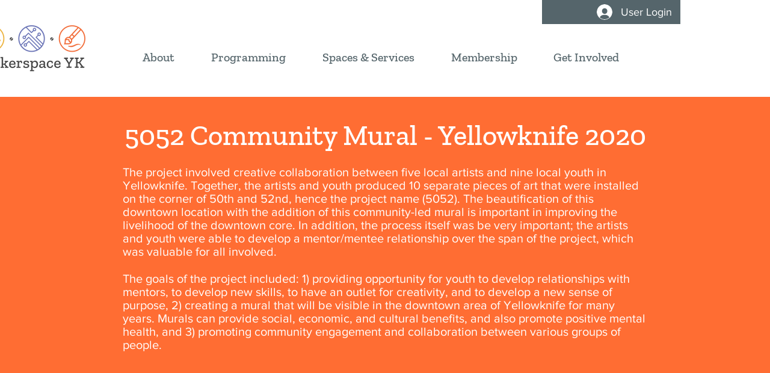

--- FILE ---
content_type: application/x-javascript
request_url: https://cdn.membershipworks.com/wix.js
body_size: 1069
content:
document.body.style.visibility="hidden";!window.mfmwixini&&location.hash&&0===location.hash.indexOf("#")&&(window.mfmwixhsh=location.href,history.replaceState(null,"",location.href.split("#")[0]));
(window.mfmwix=function(d){var c,a,e=!1,f,h=!1;if(!window.mfmwixini)if(window.mfmwixini=!0,window.mfmwixobo&&window.mfmwixobo.disconnect(),"number"!=typeof d||d&&"complete"==document.readyState){var k=function(){window.mfmwixctr&&"undefined"!=typeof SF&&("function"==typeof SF.close&&SF.close(),delete SF._st.hsh)},g=function(){!window.mfmwixctr||window.mfmwixpgi&&!document.getElementById(window.mfmwixpgi)||(window.wixEmbedsAPI?(window.mfmwixhsh&&("undefined"!=typeof history&&"function"==typeof history.replaceState?
history.replaceState(null,"",window.mfmwixhsh):location.hash="#"+window.mfmwixhsh.split("#").slice(1).join("")),delete window.mfmwixhsh,window.mfmwixctr.getAttribute("data-mfl")||(document.body.style.visibility=""),setTimeout(function(){SF.init(null)},200)):window.addEventListener("wixEmbedsAPIReady",g,!1))};var b=document.querySelectorAll("textarea[placeholder]");for(c=0;c<b.length;c++)if(0<=(a=b[c].placeholder.indexOf('<div id="SFctr"'))){e=b[c].placeholder.substr(a);a=b[c].parentNode;a.insertBefore(f=
document.createElement("div"),b[c].nextSibling);f.style.position="relative";b[c].remove();if(!window.mfmwixctr||window.mfmwixctr.getAttribute("data-mfl")||window.mfmwixpge!=e||window.mfmwixpgi&&!document.getElementById(window.mfmwixpgi)){k();document.getElementById("SFctr")&&document.getElementById("SFctr").remove();a=e.split('<div id="SFctr"');a[1]=a[1].split("<script ");f.innerHTML='<div id="SFctr"'+a[1][0].replace(' data-sfi="1"',"");window.mfmwixctr=document.getElementById("SFctr");if(!window.mfmwixctr){e=
!1;continue}window.mfmwixurl=location.href.split("#")[0];window.mfmwixpge=e}else f.appendChild(window.mfmwixctr),window.mfmwixpgi&&location.href.split("#")[0]!=window.mfmwixurl&&history.replaceState(null,"",window.mfmwixurl+("undefined"!=typeof SF&&SF._st&&SF._st.hsh?"#"+SF._st.hsh:"")),h=!0;"undefined"==typeof MutationObserver||window.mfmwixobo||(window.mfmwixobo=new MutationObserver(function(l,m){window.mfmwixctr&&!document.body.contains(window.mfmwixctr)&&(window.mfmwixpgi&&!document.getElementById(window.mfmwixpgi)||
window.mfmwixini||window.mfmwix("r"))}));window.mfmwixpgi=!1;for(a=f;a&&"BODY"!=a.nodeName;a=a.parentNode)window.mfmwixobo&&window.mfmwixobo.observe(a,{childList:!0}),window.mfmwixpgi||!a.parentNode||"SITE_PAGES_TRANSITION_GROUP"!=a.parentNode.id&&"SITE_PAGES"!=a.parentNode.id||(window.mfmwixpgi=a.id);break}"number"==typeof d&&!e||"number"!=typeof d&&!document.getElementById("SFctr")?(k(),document.getElementById("SFctr")&&document.getElementById("SFctr").remove(),delete window.mfmwixctr,delete window.mfmwixpge,
delete window.mfmwixurl,delete window.mfmwixpgi,delete window.mfmwixhsh,document.body.style.visibility=""):h?document.body.style.visibility="":"undefined"!=typeof SF?g():(b=document.createElement("script"),b.type="text/javascript",b.addEventListener?b.addEventListener("load",g,!1):b.attachEvent?b.attachEvent("onload",g):b.onload=g,b.src="https://cdn.membershipworks.com/mfm.js",document.getElementsByTagName("head")[0].appendChild(b));window.mfmwixini=!1}else setTimeout(function(){window.mfmwixini=
!1;window.mfmwix(d+1)},d?100:500)})(0);
